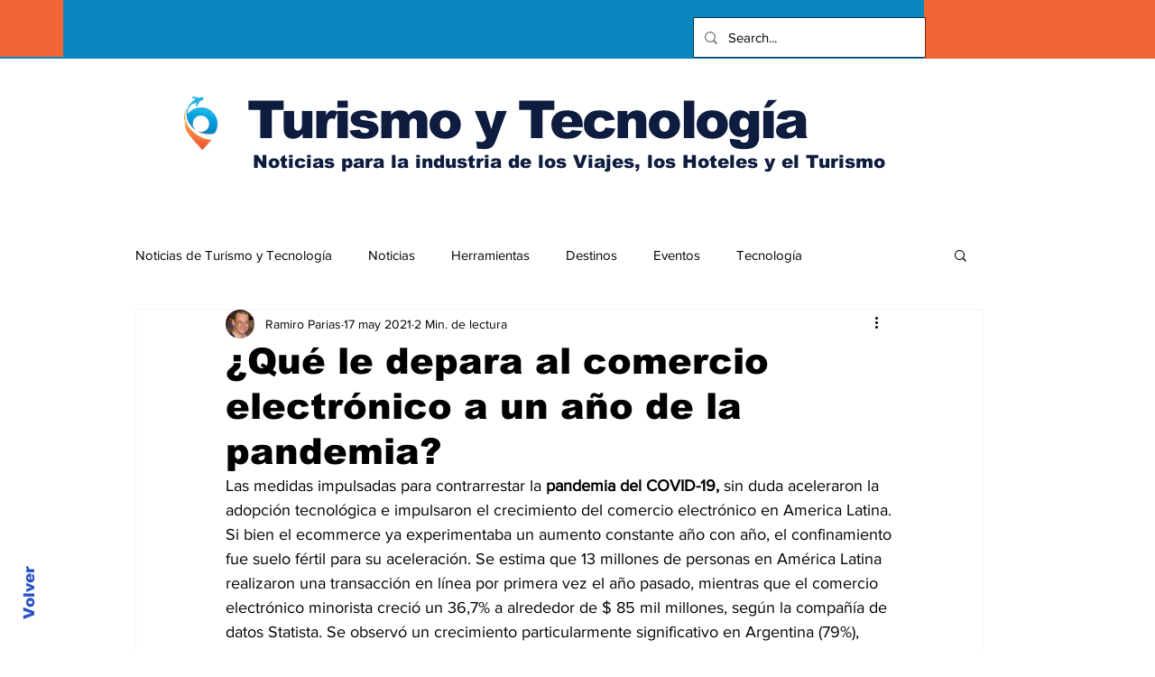

--- FILE ---
content_type: text/html; charset=utf-8
request_url: https://www.google.com/recaptcha/api2/aframe
body_size: 267
content:
<!DOCTYPE HTML><html><head><meta http-equiv="content-type" content="text/html; charset=UTF-8"></head><body><script nonce="O_r7QNE4eGS-iFvLKsg4fg">/** Anti-fraud and anti-abuse applications only. See google.com/recaptcha */ try{var clients={'sodar':'https://pagead2.googlesyndication.com/pagead/sodar?'};window.addEventListener("message",function(a){try{if(a.source===window.parent){var b=JSON.parse(a.data);var c=clients[b['id']];if(c){var d=document.createElement('img');d.src=c+b['params']+'&rc='+(localStorage.getItem("rc::a")?sessionStorage.getItem("rc::b"):"");window.document.body.appendChild(d);sessionStorage.setItem("rc::e",parseInt(sessionStorage.getItem("rc::e")||0)+1);localStorage.setItem("rc::h",'1768642613054');}}}catch(b){}});window.parent.postMessage("_grecaptcha_ready", "*");}catch(b){}</script></body></html>